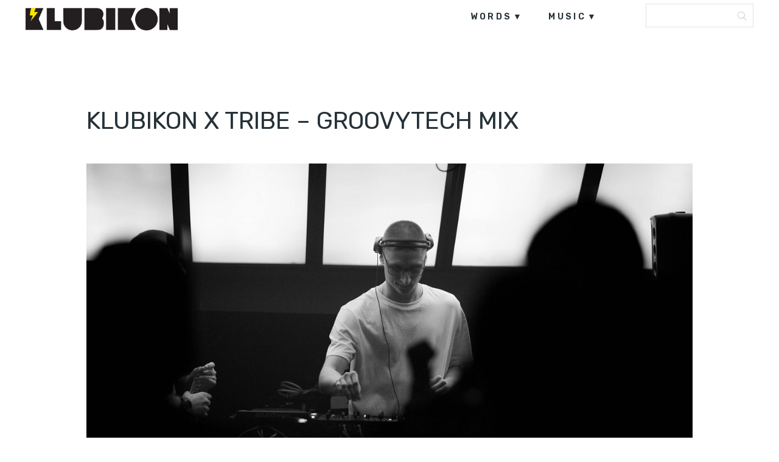

--- FILE ---
content_type: text/html; charset=UTF-8
request_url: https://klubikon.com/2016/12/20/klubikon-x-tribe-groovytech-mix/
body_size: 11632
content:
<!DOCTYPE html>
<html lang="hr">
<head>
<meta charset="UTF-8">
<meta name="viewport" content="width=device-width, initial-scale=1, user-scalable=no" />
<link rel="alternate" type="application/rss+xml" title="Klubikon Feed" href="https://klubikon.com/feed/">
<meta name='robots' content='index, follow, max-image-preview:large, max-snippet:-1, max-video-preview:-1' />
<!-- This site is optimized with the Yoast SEO plugin v21.9.1 - https://yoast.com/wordpress/plugins/seo/ -->
<title>Klubikon x Tribe - Groovytech MIX</title>
<link rel="canonical" href="https://klubikon.com/2016/12/20/klubikon-x-tribe-groovytech-mix/" />
<meta property="og:locale" content="hr_HR" />
<meta property="og:type" content="article" />
<meta property="og:title" content="Klubikon x Tribe - Groovytech MIX" />
<meta property="og:description" content="#Techno #Progressive #Groovy #Tech" />
<meta property="og:url" content="https://klubikon.com/2016/12/20/klubikon-x-tribe-groovytech-mix/" />
<meta property="og:site_name" content="Klubikon" />
<meta property="article:publisher" content="https://www.facebook.com/Klubikon/" />
<meta property="article:published_time" content="2016-12-20T11:04:44+00:00" />
<meta property="article:modified_time" content="2017-03-08T10:22:58+00:00" />
<meta property="og:image" content="https://klubikon.com/wp-content/uploads/2016/12/Klubikon_Tribe_Groovytech_mix_1200x630.jpg" />
<meta property="og:image:width" content="1200" />
<meta property="og:image:height" content="630" />
<meta property="og:image:type" content="image/jpeg" />
<meta name="author" content="Klubikon" />
<meta name="twitter:card" content="summary_large_image" />
<meta name="twitter:label1" content="Napisao/la" />
<meta name="twitter:data1" content="Klubikon" />
<script type="application/ld+json" class="yoast-schema-graph">{"@context":"https://schema.org","@graph":[{"@type":"WebPage","@id":"https://klubikon.com/2016/12/20/klubikon-x-tribe-groovytech-mix/","url":"https://klubikon.com/2016/12/20/klubikon-x-tribe-groovytech-mix/","name":"Klubikon x Tribe - Groovytech MIX","isPartOf":{"@id":"https://klubikon.com/#website"},"primaryImageOfPage":{"@id":"https://klubikon.com/2016/12/20/klubikon-x-tribe-groovytech-mix/#primaryimage"},"image":{"@id":"https://klubikon.com/2016/12/20/klubikon-x-tribe-groovytech-mix/#primaryimage"},"thumbnailUrl":"https://klubikon.com/wp-content/uploads/2016/12/Klubikon_Tribe_Groovytech_mix_1200x630.jpg","datePublished":"2016-12-20T11:04:44+00:00","dateModified":"2017-03-08T10:22:58+00:00","author":{"@id":"https://klubikon.com/#/schema/person/659f4fd4e29648107e17aaa239f16762"},"inLanguage":"hr","potentialAction":[{"@type":"ReadAction","target":["https://klubikon.com/2016/12/20/klubikon-x-tribe-groovytech-mix/"]}]},{"@type":"ImageObject","inLanguage":"hr","@id":"https://klubikon.com/2016/12/20/klubikon-x-tribe-groovytech-mix/#primaryimage","url":"https://klubikon.com/wp-content/uploads/2016/12/Klubikon_Tribe_Groovytech_mix_1200x630.jpg","contentUrl":"https://klubikon.com/wp-content/uploads/2016/12/Klubikon_Tribe_Groovytech_mix_1200x630.jpg","width":1200,"height":630},{"@type":"WebSite","@id":"https://klubikon.com/#website","url":"https://klubikon.com/","name":"Klubikon","description":"","potentialAction":[{"@type":"SearchAction","target":{"@type":"EntryPoint","urlTemplate":"https://klubikon.com/?s={search_term_string}"},"query-input":"required name=search_term_string"}],"inLanguage":"hr"},{"@type":"Person","@id":"https://klubikon.com/#/schema/person/659f4fd4e29648107e17aaa239f16762","name":"Klubikon","url":"https://klubikon.com/author/admin/"}]}</script>
<!-- / Yoast SEO plugin. -->
<link rel='dns-prefetch' href='//fonts.googleapis.com' />
<link rel='dns-prefetch' href='//pagead2.googlesyndication.com' />
<link rel="alternate" type="application/rss+xml" title="Klubikon &raquo; Kanal" href="https://klubikon.com/feed/" />
<link rel="alternate" type="application/rss+xml" title="Klubikon &raquo; Kanal komentara" href="https://klubikon.com/comments/feed/" />
<link rel="alternate" title="oEmbed (JSON)" type="application/json+oembed" href="https://klubikon.com/wp-json/oembed/1.0/embed?url=https%3A%2F%2Fklubikon.com%2F2016%2F12%2F20%2Fklubikon-x-tribe-groovytech-mix%2F" />
<link rel="alternate" title="oEmbed (XML)" type="text/xml+oembed" href="https://klubikon.com/wp-json/oembed/1.0/embed?url=https%3A%2F%2Fklubikon.com%2F2016%2F12%2F20%2Fklubikon-x-tribe-groovytech-mix%2F&#038;format=xml" />
<style id='wp-img-auto-sizes-contain-inline-css' type='text/css'>
img:is([sizes=auto i],[sizes^="auto," i]){contain-intrinsic-size:3000px 1500px}
/*# sourceURL=wp-img-auto-sizes-contain-inline-css */
</style>
<link rel='stylesheet' id='foundation-icon-css' href='https://klubikon.com/wp-content/plugins/easy-foundation-shortcodes/styles/foundation-icons.css?ver=6.9' type='text/css' media='all' />
<style id='wp-emoji-styles-inline-css' type='text/css'>
img.wp-smiley, img.emoji {
display: inline !important;
border: none !important;
box-shadow: none !important;
height: 1em !important;
width: 1em !important;
margin: 0 0.07em !important;
vertical-align: -0.1em !important;
background: none !important;
padding: 0 !important;
}
/*# sourceURL=wp-emoji-styles-inline-css */
</style>
<style id='wp-block-library-inline-css' type='text/css'>
:root{--wp-block-synced-color:#7a00df;--wp-block-synced-color--rgb:122,0,223;--wp-bound-block-color:var(--wp-block-synced-color);--wp-editor-canvas-background:#ddd;--wp-admin-theme-color:#007cba;--wp-admin-theme-color--rgb:0,124,186;--wp-admin-theme-color-darker-10:#006ba1;--wp-admin-theme-color-darker-10--rgb:0,107,160.5;--wp-admin-theme-color-darker-20:#005a87;--wp-admin-theme-color-darker-20--rgb:0,90,135;--wp-admin-border-width-focus:2px}@media (min-resolution:192dpi){:root{--wp-admin-border-width-focus:1.5px}}.wp-element-button{cursor:pointer}:root .has-very-light-gray-background-color{background-color:#eee}:root .has-very-dark-gray-background-color{background-color:#313131}:root .has-very-light-gray-color{color:#eee}:root .has-very-dark-gray-color{color:#313131}:root .has-vivid-green-cyan-to-vivid-cyan-blue-gradient-background{background:linear-gradient(135deg,#00d084,#0693e3)}:root .has-purple-crush-gradient-background{background:linear-gradient(135deg,#34e2e4,#4721fb 50%,#ab1dfe)}:root .has-hazy-dawn-gradient-background{background:linear-gradient(135deg,#faaca8,#dad0ec)}:root .has-subdued-olive-gradient-background{background:linear-gradient(135deg,#fafae1,#67a671)}:root .has-atomic-cream-gradient-background{background:linear-gradient(135deg,#fdd79a,#004a59)}:root .has-nightshade-gradient-background{background:linear-gradient(135deg,#330968,#31cdcf)}:root .has-midnight-gradient-background{background:linear-gradient(135deg,#020381,#2874fc)}:root{--wp--preset--font-size--normal:16px;--wp--preset--font-size--huge:42px}.has-regular-font-size{font-size:1em}.has-larger-font-size{font-size:2.625em}.has-normal-font-size{font-size:var(--wp--preset--font-size--normal)}.has-huge-font-size{font-size:var(--wp--preset--font-size--huge)}.has-text-align-center{text-align:center}.has-text-align-left{text-align:left}.has-text-align-right{text-align:right}.has-fit-text{white-space:nowrap!important}#end-resizable-editor-section{display:none}.aligncenter{clear:both}.items-justified-left{justify-content:flex-start}.items-justified-center{justify-content:center}.items-justified-right{justify-content:flex-end}.items-justified-space-between{justify-content:space-between}.screen-reader-text{border:0;clip-path:inset(50%);height:1px;margin:-1px;overflow:hidden;padding:0;position:absolute;width:1px;word-wrap:normal!important}.screen-reader-text:focus{background-color:#ddd;clip-path:none;color:#444;display:block;font-size:1em;height:auto;left:5px;line-height:normal;padding:15px 23px 14px;text-decoration:none;top:5px;width:auto;z-index:100000}html :where(.has-border-color){border-style:solid}html :where([style*=border-top-color]){border-top-style:solid}html :where([style*=border-right-color]){border-right-style:solid}html :where([style*=border-bottom-color]){border-bottom-style:solid}html :where([style*=border-left-color]){border-left-style:solid}html :where([style*=border-width]){border-style:solid}html :where([style*=border-top-width]){border-top-style:solid}html :where([style*=border-right-width]){border-right-style:solid}html :where([style*=border-bottom-width]){border-bottom-style:solid}html :where([style*=border-left-width]){border-left-style:solid}html :where(img[class*=wp-image-]){height:auto;max-width:100%}:where(figure){margin:0 0 1em}html :where(.is-position-sticky){--wp-admin--admin-bar--position-offset:var(--wp-admin--admin-bar--height,0px)}@media screen and (max-width:600px){html :where(.is-position-sticky){--wp-admin--admin-bar--position-offset:0px}}
/*# sourceURL=wp-block-library-inline-css */
</style><style id='global-styles-inline-css' type='text/css'>
:root{--wp--preset--aspect-ratio--square: 1;--wp--preset--aspect-ratio--4-3: 4/3;--wp--preset--aspect-ratio--3-4: 3/4;--wp--preset--aspect-ratio--3-2: 3/2;--wp--preset--aspect-ratio--2-3: 2/3;--wp--preset--aspect-ratio--16-9: 16/9;--wp--preset--aspect-ratio--9-16: 9/16;--wp--preset--color--black: #000000;--wp--preset--color--cyan-bluish-gray: #abb8c3;--wp--preset--color--white: #ffffff;--wp--preset--color--pale-pink: #f78da7;--wp--preset--color--vivid-red: #cf2e2e;--wp--preset--color--luminous-vivid-orange: #ff6900;--wp--preset--color--luminous-vivid-amber: #fcb900;--wp--preset--color--light-green-cyan: #7bdcb5;--wp--preset--color--vivid-green-cyan: #00d084;--wp--preset--color--pale-cyan-blue: #8ed1fc;--wp--preset--color--vivid-cyan-blue: #0693e3;--wp--preset--color--vivid-purple: #9b51e0;--wp--preset--gradient--vivid-cyan-blue-to-vivid-purple: linear-gradient(135deg,rgb(6,147,227) 0%,rgb(155,81,224) 100%);--wp--preset--gradient--light-green-cyan-to-vivid-green-cyan: linear-gradient(135deg,rgb(122,220,180) 0%,rgb(0,208,130) 100%);--wp--preset--gradient--luminous-vivid-amber-to-luminous-vivid-orange: linear-gradient(135deg,rgb(252,185,0) 0%,rgb(255,105,0) 100%);--wp--preset--gradient--luminous-vivid-orange-to-vivid-red: linear-gradient(135deg,rgb(255,105,0) 0%,rgb(207,46,46) 100%);--wp--preset--gradient--very-light-gray-to-cyan-bluish-gray: linear-gradient(135deg,rgb(238,238,238) 0%,rgb(169,184,195) 100%);--wp--preset--gradient--cool-to-warm-spectrum: linear-gradient(135deg,rgb(74,234,220) 0%,rgb(151,120,209) 20%,rgb(207,42,186) 40%,rgb(238,44,130) 60%,rgb(251,105,98) 80%,rgb(254,248,76) 100%);--wp--preset--gradient--blush-light-purple: linear-gradient(135deg,rgb(255,206,236) 0%,rgb(152,150,240) 100%);--wp--preset--gradient--blush-bordeaux: linear-gradient(135deg,rgb(254,205,165) 0%,rgb(254,45,45) 50%,rgb(107,0,62) 100%);--wp--preset--gradient--luminous-dusk: linear-gradient(135deg,rgb(255,203,112) 0%,rgb(199,81,192) 50%,rgb(65,88,208) 100%);--wp--preset--gradient--pale-ocean: linear-gradient(135deg,rgb(255,245,203) 0%,rgb(182,227,212) 50%,rgb(51,167,181) 100%);--wp--preset--gradient--electric-grass: linear-gradient(135deg,rgb(202,248,128) 0%,rgb(113,206,126) 100%);--wp--preset--gradient--midnight: linear-gradient(135deg,rgb(2,3,129) 0%,rgb(40,116,252) 100%);--wp--preset--font-size--small: 13px;--wp--preset--font-size--medium: 20px;--wp--preset--font-size--large: 36px;--wp--preset--font-size--x-large: 42px;--wp--preset--spacing--20: 0.44rem;--wp--preset--spacing--30: 0.67rem;--wp--preset--spacing--40: 1rem;--wp--preset--spacing--50: 1.5rem;--wp--preset--spacing--60: 2.25rem;--wp--preset--spacing--70: 3.38rem;--wp--preset--spacing--80: 5.06rem;--wp--preset--shadow--natural: 6px 6px 9px rgba(0, 0, 0, 0.2);--wp--preset--shadow--deep: 12px 12px 50px rgba(0, 0, 0, 0.4);--wp--preset--shadow--sharp: 6px 6px 0px rgba(0, 0, 0, 0.2);--wp--preset--shadow--outlined: 6px 6px 0px -3px rgb(255, 255, 255), 6px 6px rgb(0, 0, 0);--wp--preset--shadow--crisp: 6px 6px 0px rgb(0, 0, 0);}:where(.is-layout-flex){gap: 0.5em;}:where(.is-layout-grid){gap: 0.5em;}body .is-layout-flex{display: flex;}.is-layout-flex{flex-wrap: wrap;align-items: center;}.is-layout-flex > :is(*, div){margin: 0;}body .is-layout-grid{display: grid;}.is-layout-grid > :is(*, div){margin: 0;}:where(.wp-block-columns.is-layout-flex){gap: 2em;}:where(.wp-block-columns.is-layout-grid){gap: 2em;}:where(.wp-block-post-template.is-layout-flex){gap: 1.25em;}:where(.wp-block-post-template.is-layout-grid){gap: 1.25em;}.has-black-color{color: var(--wp--preset--color--black) !important;}.has-cyan-bluish-gray-color{color: var(--wp--preset--color--cyan-bluish-gray) !important;}.has-white-color{color: var(--wp--preset--color--white) !important;}.has-pale-pink-color{color: var(--wp--preset--color--pale-pink) !important;}.has-vivid-red-color{color: var(--wp--preset--color--vivid-red) !important;}.has-luminous-vivid-orange-color{color: var(--wp--preset--color--luminous-vivid-orange) !important;}.has-luminous-vivid-amber-color{color: var(--wp--preset--color--luminous-vivid-amber) !important;}.has-light-green-cyan-color{color: var(--wp--preset--color--light-green-cyan) !important;}.has-vivid-green-cyan-color{color: var(--wp--preset--color--vivid-green-cyan) !important;}.has-pale-cyan-blue-color{color: var(--wp--preset--color--pale-cyan-blue) !important;}.has-vivid-cyan-blue-color{color: var(--wp--preset--color--vivid-cyan-blue) !important;}.has-vivid-purple-color{color: var(--wp--preset--color--vivid-purple) !important;}.has-black-background-color{background-color: var(--wp--preset--color--black) !important;}.has-cyan-bluish-gray-background-color{background-color: var(--wp--preset--color--cyan-bluish-gray) !important;}.has-white-background-color{background-color: var(--wp--preset--color--white) !important;}.has-pale-pink-background-color{background-color: var(--wp--preset--color--pale-pink) !important;}.has-vivid-red-background-color{background-color: var(--wp--preset--color--vivid-red) !important;}.has-luminous-vivid-orange-background-color{background-color: var(--wp--preset--color--luminous-vivid-orange) !important;}.has-luminous-vivid-amber-background-color{background-color: var(--wp--preset--color--luminous-vivid-amber) !important;}.has-light-green-cyan-background-color{background-color: var(--wp--preset--color--light-green-cyan) !important;}.has-vivid-green-cyan-background-color{background-color: var(--wp--preset--color--vivid-green-cyan) !important;}.has-pale-cyan-blue-background-color{background-color: var(--wp--preset--color--pale-cyan-blue) !important;}.has-vivid-cyan-blue-background-color{background-color: var(--wp--preset--color--vivid-cyan-blue) !important;}.has-vivid-purple-background-color{background-color: var(--wp--preset--color--vivid-purple) !important;}.has-black-border-color{border-color: var(--wp--preset--color--black) !important;}.has-cyan-bluish-gray-border-color{border-color: var(--wp--preset--color--cyan-bluish-gray) !important;}.has-white-border-color{border-color: var(--wp--preset--color--white) !important;}.has-pale-pink-border-color{border-color: var(--wp--preset--color--pale-pink) !important;}.has-vivid-red-border-color{border-color: var(--wp--preset--color--vivid-red) !important;}.has-luminous-vivid-orange-border-color{border-color: var(--wp--preset--color--luminous-vivid-orange) !important;}.has-luminous-vivid-amber-border-color{border-color: var(--wp--preset--color--luminous-vivid-amber) !important;}.has-light-green-cyan-border-color{border-color: var(--wp--preset--color--light-green-cyan) !important;}.has-vivid-green-cyan-border-color{border-color: var(--wp--preset--color--vivid-green-cyan) !important;}.has-pale-cyan-blue-border-color{border-color: var(--wp--preset--color--pale-cyan-blue) !important;}.has-vivid-cyan-blue-border-color{border-color: var(--wp--preset--color--vivid-cyan-blue) !important;}.has-vivid-purple-border-color{border-color: var(--wp--preset--color--vivid-purple) !important;}.has-vivid-cyan-blue-to-vivid-purple-gradient-background{background: var(--wp--preset--gradient--vivid-cyan-blue-to-vivid-purple) !important;}.has-light-green-cyan-to-vivid-green-cyan-gradient-background{background: var(--wp--preset--gradient--light-green-cyan-to-vivid-green-cyan) !important;}.has-luminous-vivid-amber-to-luminous-vivid-orange-gradient-background{background: var(--wp--preset--gradient--luminous-vivid-amber-to-luminous-vivid-orange) !important;}.has-luminous-vivid-orange-to-vivid-red-gradient-background{background: var(--wp--preset--gradient--luminous-vivid-orange-to-vivid-red) !important;}.has-very-light-gray-to-cyan-bluish-gray-gradient-background{background: var(--wp--preset--gradient--very-light-gray-to-cyan-bluish-gray) !important;}.has-cool-to-warm-spectrum-gradient-background{background: var(--wp--preset--gradient--cool-to-warm-spectrum) !important;}.has-blush-light-purple-gradient-background{background: var(--wp--preset--gradient--blush-light-purple) !important;}.has-blush-bordeaux-gradient-background{background: var(--wp--preset--gradient--blush-bordeaux) !important;}.has-luminous-dusk-gradient-background{background: var(--wp--preset--gradient--luminous-dusk) !important;}.has-pale-ocean-gradient-background{background: var(--wp--preset--gradient--pale-ocean) !important;}.has-electric-grass-gradient-background{background: var(--wp--preset--gradient--electric-grass) !important;}.has-midnight-gradient-background{background: var(--wp--preset--gradient--midnight) !important;}.has-small-font-size{font-size: var(--wp--preset--font-size--small) !important;}.has-medium-font-size{font-size: var(--wp--preset--font-size--medium) !important;}.has-large-font-size{font-size: var(--wp--preset--font-size--large) !important;}.has-x-large-font-size{font-size: var(--wp--preset--font-size--x-large) !important;}
/*# sourceURL=global-styles-inline-css */
</style>
<style id='classic-theme-styles-inline-css' type='text/css'>
/*! This file is auto-generated */
.wp-block-button__link{color:#fff;background-color:#32373c;border-radius:9999px;box-shadow:none;text-decoration:none;padding:calc(.667em + 2px) calc(1.333em + 2px);font-size:1.125em}.wp-block-file__button{background:#32373c;color:#fff;text-decoration:none}
/*# sourceURL=/wp-includes/css/classic-themes.min.css */
</style>
<link rel='stylesheet' id='wordpress-popular-posts-css-css' href='https://klubikon.com/wp-content/plugins/wordpress-popular-posts/assets/css/wpp.css?ver=6.3.4' type='text/css' media='all' />
<link rel='stylesheet' id='maxitheme-fonts-css' href='https://fonts.googleapis.com/css?family=Rubik%3A300%2C300italic%2C400italic%2C400%2C600%2C700%2C700italic&#038;subset=latin%2Clatin-ext&#038;ver=1.0.0' type='text/css' media='all' />
<link rel='stylesheet' id='maxitheme-basic-stylesheet-css' href='https://klubikon.com/wp-content/themes/maxi/css/basic.min.css?ver=6.9' type='text/css' media='all' />
<link rel='stylesheet' id='maxitheme-stylesheet-css' href='https://klubikon.com/wp-content/themes/maxi-child/style.css?ver=6.9' type='text/css' media='all' />
<link rel='stylesheet' id='maxitheme-responsive-stylesheet-css' href='https://klubikon.com/wp-content/themes/maxi/css/responsive.min.css?ver=6.9' type='text/css' media='screen' />
<link rel='stylesheet' id='maxitheme-custom-color-1-css' href='https://klubikon.com/wp-content/themes/maxi/css/custom_color_1.css?ver=6.9' type='text/css' media='all' />
<link rel='stylesheet' id='maxitheme-custom-color-2-css' href='https://klubikon.com/wp-content/themes/maxi/css/custom_color_2.css?ver=6.9' type='text/css' media='all' />
<link rel='stylesheet' id='maxitheme-custom-color-3-css' href='https://klubikon.com/wp-content/themes/maxi/css/custom_color_3.css?ver=6.9' type='text/css' media='all' />
<link rel='stylesheet' id='maxitheme-custom-color-4-css' href='https://klubikon.com/wp-content/themes/maxi/css/custom_color_4.css?ver=6.9' type='text/css' media='all' />
<link rel='stylesheet' id='maxitheme-custom-font-css' href='https://klubikon.com/wp-content/themes/maxi/css/custom_font.css?ver=6.9' type='text/css' media='all' />
<style id='maxitheme-custom-font-inline-css' type='text/css'>
body { font-family: 'Rubik', Helvetica Neue, Helvetica, Arial, sans-serif !important; }
/*# sourceURL=maxitheme-custom-font-inline-css */
</style>
<link rel='stylesheet' id='sib-front-css-css' href='https://klubikon.com/wp-content/plugins/mailin/css/mailin-front.css?ver=6.9' type='text/css' media='all' />
<link rel='stylesheet' id='custom-css' href='https://klubikon.com/wp-content/themes/maxi-child/custom.css?ver=6.9' type='text/css' media='all' />
<script type="application/json" id="wpp-json">
{"sampling_active":0,"sampling_rate":100,"ajax_url":"https:\/\/klubikon.com\/wp-json\/wordpress-popular-posts\/v1\/popular-posts","api_url":"https:\/\/klubikon.com\/wp-json\/wordpress-popular-posts","ID":8916,"token":"5fe447b7d9","lang":0,"debug":0}
//# sourceURL=wpp-json
</script>
<script type="text/javascript" src="https://klubikon.com/wp-content/plugins/wordpress-popular-posts/assets/js/wpp.min.js?ver=6.3.4" id="wpp-js-js"></script>
<script type="text/javascript" src="https://klubikon.com/wp-includes/js/jquery/jquery.min.js?ver=3.7.1" id="jquery-core-js"></script>
<script type="text/javascript" src="https://klubikon.com/wp-includes/js/jquery/jquery-migrate.min.js?ver=3.4.1" id="jquery-migrate-js"></script>
<script type="text/javascript" id="sib-front-js-js-extra">
/* <![CDATA[ */
var sibErrMsg = {"invalidMail":"Please fill out valid email address","requiredField":"Please fill out required fields","invalidDateFormat":"Please fill out valid date format","invalidSMSFormat":"Please fill out valid phone number"};
var ajax_sib_front_object = {"ajax_url":"https://klubikon.com/wp-admin/admin-ajax.php","ajax_nonce":"406964ed78","flag_url":"https://klubikon.com/wp-content/plugins/mailin/img/flags/"};
//# sourceURL=sib-front-js-js-extra
/* ]]> */
</script>
<script type="text/javascript" src="https://klubikon.com/wp-content/plugins/mailin/js/mailin-front.js?ver=1706218518" id="sib-front-js-js"></script>
<link rel="https://api.w.org/" href="https://klubikon.com/wp-json/" /><link rel="alternate" title="JSON" type="application/json" href="https://klubikon.com/wp-json/wp/v2/posts/8916" /><link rel="EditURI" type="application/rsd+xml" title="RSD" href="https://klubikon.com/xmlrpc.php?rsd" />
<meta name="generator" content="WordPress 6.9" />
<link rel='shortlink' href='https://klubikon.com/?p=8916' />
<meta name="generator" content="Site Kit by Google 1.118.0" /><!-- Google tag (gtag.js) -->
<script async src="https://www.googletagmanager.com/gtag/js?id=G-ZVF94XNW6J"></script>
<script>
window.dataLayer = window.dataLayer || [];
function gtag(){dataLayer.push(arguments);}
gtag('js', new Date());
gtag('config', 'G-ZVF94XNW6J');
</script>
<!-- Meta Pixel Code -->
<script>
!function(f,b,e,v,n,t,s)
{if(f.fbq)return;n=f.fbq=function(){n.callMethod?
n.callMethod.apply(n,arguments):n.queue.push(arguments)};
if(!f._fbq)f._fbq=n;n.push=n;n.loaded=!0;n.version='2.0';
n.queue=[];t=b.createElement(e);t.async=!0;
t.src=v;s=b.getElementsByTagName(e)[0];
s.parentNode.insertBefore(t,s)}(window, document,'script',
'https://connect.facebook.net/en_US/fbevents.js');
fbq('init', '1398883756980676');
fbq('track', 'PageView');
</script>
<noscript><img height="1" width="1" style="display:none"
src="https://www.facebook.com/tr?id=1398883756980676&ev=PageView&noscript=1"
/></noscript>
<!-- End Meta Pixel Code -->            <style id="wpp-loading-animation-styles">@-webkit-keyframes bgslide{from{background-position-x:0}to{background-position-x:-200%}}@keyframes bgslide{from{background-position-x:0}to{background-position-x:-200%}}.wpp-widget-placeholder,.wpp-widget-block-placeholder,.wpp-shortcode-placeholder{margin:0 auto;width:60px;height:3px;background:#dd3737;background:linear-gradient(90deg,#dd3737 0%,#571313 10%,#dd3737 100%);background-size:200% auto;border-radius:3px;-webkit-animation:bgslide 1s infinite linear;animation:bgslide 1s infinite linear}</style>
<!-- Google AdSense snippet added by Site Kit -->
<meta name="google-adsense-platform-account" content="ca-host-pub-2644536267352236">
<meta name="google-adsense-platform-domain" content="sitekit.withgoogle.com">
<!-- End Google AdSense snippet added by Site Kit -->
<!-- Google AdSense snippet added by Site Kit -->
<script type="text/javascript" async="async" src="https://pagead2.googlesyndication.com/pagead/js/adsbygoogle.js?client=ca-pub-4100195963802904&amp;host=ca-host-pub-2644536267352236" crossorigin="anonymous"></script>
<!-- End Google AdSense snippet added by Site Kit -->
<link rel="icon" href="https://klubikon.com/wp-content/uploads/2017/09/cropped-Klubikon_2017_logo_2-32x32.png" sizes="32x32" />
<link rel="icon" href="https://klubikon.com/wp-content/uploads/2017/09/cropped-Klubikon_2017_logo_2-192x192.png" sizes="192x192" />
<link rel="apple-touch-icon" href="https://klubikon.com/wp-content/uploads/2017/09/cropped-Klubikon_2017_logo_2-180x180.png" />
<meta name="msapplication-TileImage" content="https://klubikon.com/wp-content/uploads/2017/09/cropped-Klubikon_2017_logo_2-270x270.png" />
<style type="text/css" id="wp-custom-css">
.archive.category .post.category-news .entry-header .entry-title a {
color:#000;
}
.share li.gplus {
display:none;
}
.stuck .header ul.main-menu {
margin-top:5px;
}
.stuck .header {
background-color:#fff;
}
.google-auto-placed {
margin-top:20px;
margin-bottom:20px;
}
h2.entry-title  {
background-color:#fff;
}
.home.blog .category-news .entry-title a   {
color:#000;
}
p   {
font-size: 20px;
line-height:32px;
font-weight:300;
color:#444;
}
@media only screen and (max-width: 992px) {
#post-header .entry-header h1 {
font-size: 28px;
line-height: 44px;
margin-bottom:50px;
}
}		</style>
</head>
<body class="wp-singular post-template-default single single-post postid-8916 single-format-standard wp-theme-maxi wp-child-theme-maxi-child" itemscope itemtype="http://schema.org/WebPage">
<div class="off-canvas-wrap " data-offcanvas>
<div class="inner-wrap">
<div class="main-section">
<!-- Start the main container -->
<section id="wrapper" class="animated fadeIn has-sticky-menu menu-search" role="document">
<div id="classic-mobile" class="show-for-medium-down dark">
<div class="top-search">
<form action="https://klubikon.com/" name="SearchForm" method="get">
<input type="search" value="" name="s" id="s-top" placeholder="Search" onfocus="this.placeholder = ''" onblur="this.placeholder = 'Search'">
</form>
<div class="search-btn" onclick="SearchForm.submit()">
<div class="search-icon"><i class="i-search"></i></div>
</div>
</div>
</div>
<header id="header">
<div class="header white">
<div class="boxed">
<div class="row collapse">
<div class="large-3 columns">
<div id="logo">
<a href="https://klubikon.com/" title="Klubikon"><img src="https://klubikon.com/wp-content/uploads/2017/09/logo.png" alt="Klubikon" width="250px"/></a>
</div>
</div>
<div class="large-9 columns">
<div class="right hide-for-medium-down">
<ul id="primary" class="main-menu  has-social-menu">
<li id="menu-item-6267" class="menu-item menu-item-type-taxonomy menu-item-object-category menu-item-has-children menu-item-6267"><a href="https://klubikon.com/category/words/">words</a>
<ul class="sub-menu">
<li id="menu-item-7005" class="menu-item menu-item-type-taxonomy menu-item-object-category menu-item-7005"><a href="https://klubikon.com/category/words/news/">news</a></li>
<li id="menu-item-7008" class="menu-item menu-item-type-taxonomy menu-item-object-category menu-item-7008"><a href="https://klubikon.com/category/words/feature/">features</a></li>
<li id="menu-item-7009" class="menu-item menu-item-type-taxonomy menu-item-object-category menu-item-7009"><a href="https://klubikon.com/category/words/interview/">interviews</a></li>
<li id="menu-item-7006" class="menu-item menu-item-type-taxonomy menu-item-object-category menu-item-7006"><a href="https://klubikon.com/category/words/festivals/">festivals</a></li>
<li id="menu-item-7482" class="menu-item menu-item-type-taxonomy menu-item-object-category menu-item-7482"><a href="https://klubikon.com/category/words/events/">events</a></li>
<li id="menu-item-7007" class="menu-item menu-item-type-taxonomy menu-item-object-category menu-item-7007"><a href="https://klubikon.com/category/words/tech/">tech</a></li>
</ul>
</li>
<li id="menu-item-6268" class="menu-item menu-item-type-taxonomy menu-item-object-category current-post-ancestor menu-item-has-children menu-item-6268"><a href="https://klubikon.com/category/music/">music</a>
<ul class="sub-menu">
<li id="menu-item-7486" class="menu-item menu-item-type-taxonomy menu-item-object-category menu-item-7486"><a href="https://klubikon.com/category/music/podcasts/">podcasts</a></li>
<li id="menu-item-7487" class="menu-item menu-item-type-taxonomy menu-item-object-category menu-item-7487"><a href="https://klubikon.com/category/music/premieres/">premieres</a></li>
<li id="menu-item-7484" class="menu-item menu-item-type-taxonomy menu-item-object-category menu-item-7484"><a href="https://klubikon.com/category/music/free-downloads/">free downloads</a></li>
<li id="menu-item-7485" class="menu-item menu-item-type-taxonomy menu-item-object-category current-post-ancestor current-menu-parent current-post-parent menu-item-7485"><a href="https://klubikon.com/category/music/mixes/">mixes</a></li>
<li id="menu-item-7488" class="menu-item menu-item-type-taxonomy menu-item-object-category menu-item-7488"><a href="https://klubikon.com/category/music/videos/">videos</a></li>
</ul>
</li>
</ul>
<div class="top-search">
<form action="https://klubikon.com/" name="SearchForm" method="get">
<input type="search" value="" name="s" id="s-top" placeholder="Search" onfocus="this.placeholder = ''" onblur="this.placeholder = 'Search'">
</form>
<div class="search-btn" onclick="SearchForm.submit()">
<div class="search-icon"><i class="i-search"></i></div>
</div>
</div>
</div>
</div>
</div>
</div>
</div>
</header>
<div class="boxed white">
<section id="single" role="main">
<div class="entry-wrapper has-excerpt ">
<div class="row collapse">
<div class="large-10 large-centered columns">
<article class="post-8916 post type-post status-publish format-standard has-post-thumbnail hentry category-mixes tag-groovy tag-groovytech tag-mix tag-mixes tag-music tag-progressive tag-tech tag-techno tag-tribe" id="post-8916">
<div class="row collapse" id="post-header">
<div class="large-12 columns">
<header class="entry-header">
<h1 class="entry-title">
Klubikon x Tribe &#8211; Groovytech MIX
</h1>
</header>
</div>
</div>
<div class="media-holder overlay">
<img width="1200" height="630" src="https://klubikon.com/wp-content/uploads/2016/12/Klubikon_Tribe_Groovytech_mix_1200x630-1200x630.jpg" class="attachment-maxitheme_large_full size-maxitheme_large_full wp-post-image" alt="" decoding="async" fetchpriority="high" srcset="https://klubikon.com/wp-content/uploads/2016/12/Klubikon_Tribe_Groovytech_mix_1200x630.jpg 1200w, https://klubikon.com/wp-content/uploads/2016/12/Klubikon_Tribe_Groovytech_mix_1200x630-600x315.jpg 600w, https://klubikon.com/wp-content/uploads/2016/12/Klubikon_Tribe_Groovytech_mix_1200x630-768x403.jpg 768w, https://klubikon.com/wp-content/uploads/2016/12/Klubikon_Tribe_Groovytech_mix_1200x630-900x473.jpg 900w, https://klubikon.com/wp-content/uploads/2016/12/Klubikon_Tribe_Groovytech_mix_1200x630-150x80.jpg 150w" sizes="(max-width: 1200px) 100vw, 1200px" />
</div>
<div class="row collapse">
<div class="large-8 columns">
<div class="row">
<div class="large-12 columns">
<div class="content-share-top">
<!-- Share Buttons -->
<div class="share entry-meta">
<ul class="inline-list">
<li>Share</li>
<li class="facebook">
<a href="http://www.facebook.com/sharer.php?u=https%3A%2F%2Fklubikon.com%2F2016%2F12%2F20%2Fklubikon-x-tribe-groovytech-mix%2F" rel="nofollow" target="blank"><i class="i-facebook2"></i></a>
</li>
<li class="twitter">
<a href="https://twitter.com/intent/tweet?text=Klubikon+x+Tribe+%E2%80%93+Groovytech+MIX&url=https%3A%2F%2Fklubikon.com%2F2016%2F12%2F20%2Fklubikon-x-tribe-groovytech-mix%2F&via=Klubikon" target="_blank" rel="nofollow"><i class="i-twitter2"></i></a>
</li>
<li class="gplus">
<a href="http://plus.google.com/share?url=https://klubikon.com/2016/12/20/klubikon-x-tribe-groovytech-mix/" target="_blank" rel="nofollow"><i class="i-google-plus22"></i></a>
</li>
</ul>
</div>                    </div>
</div>
</div>
<div class="keynote"><h2>#Techno #Progressive #Groovy #Tech</h2></div>
<div class="entry-content">
<p>A blend of progressive hypnotics and bubbling techno groove, designed to promote the new Serbian clubbing platform TRIBE.</p>
<p><iframe width="1280" height="400" scrolling="no" frameborder="no" src="https://w.soundcloud.com/player/?visual=true&#038;url=http%3A%2F%2Fapi.soundcloud.com%2Ftracks%2F298783086&#038;show_artwork=true&#038;maxwidth=1280&#038;maxheight=1000"></iframe></p>
<p>TRACKLIST:<br />
01. Victor Ruiz &#8211; Nevermind (Oliver Huntemann Remix)<br />
02. Tomy Wahl &#8211; Stuck in a Nightmare (Original Mix)<br />
03. DJ Boris &#8211; Can You Hear Me (Enrico Sangiuliano Remix)<br />
04. Jay Lumen &#8211; Are We Clear (Original Mix)<br />
05. Sidney Charles &#8211; Justice (Original Mix)<br />
06. Jay Lumen-System<br />
07. Stephan Hinz &#8211; Venom (Original Mix)<br />
08. Slam feat Mr V. &#8211; Take You There</p>
<p>Groovytech [<a href="https://soundcloud.com/djgroovytch" target="_blank">SC</a> | <a href="https://www.mixcloud.com/groovytech/" target="_blank">MC</a> | <a href="https://www.facebook.com/djgroovytech" target="_blank">FB</a>], TRIBE [<a href="https://soundcloud.com/tribeorg" target="_blank">SC</a> | <a href="https://www.facebook.com/tribe.org/" target="_blank">FB</a>]</p>
</div><!--enrty-content end-->
<div class="divider-medium"></div>
<footer class="single-meta">
<div class="row collapse meta-after-content">
<div class="large-4 after-content-share columns">
<div class="left">
<!-- Share Buttons -->
<div class="share entry-meta">
<ul class="inline-list">
<li>Share</li>
<li class="facebook">
<a href="http://www.facebook.com/sharer.php?u=https%3A%2F%2Fklubikon.com%2F2016%2F12%2F20%2Fklubikon-x-tribe-groovytech-mix%2F" rel="nofollow" target="blank"><i class="i-facebook2"></i></a>
</li>
<li class="twitter">
<a href="https://twitter.com/intent/tweet?text=Klubikon+x+Tribe+%E2%80%93+Groovytech+MIX&url=https%3A%2F%2Fklubikon.com%2F2016%2F12%2F20%2Fklubikon-x-tribe-groovytech-mix%2F&via=Klubikon" target="_blank" rel="nofollow"><i class="i-twitter2"></i></a>
</li>
<li class="gplus">
<a href="http://plus.google.com/share?url=https://klubikon.com/2016/12/20/klubikon-x-tribe-groovytech-mix/" target="_blank" rel="nofollow"><i class="i-google-plus22"></i></a>
</li>
</ul>
</div>
</div>
</div>
<div class="large-8 columns">
<div class="entry-meta hide-for-small">
<span class="author">
In                     <span>
<a href="https://klubikon.com/category/music/mixes/" rel="category tag">mixes</a>                    </span>
By                     Klubikon                </span>
<span class="date">20 prosinca, 2016</span>
</div>
</div>
</div>
</footer>
</div><!--wide column end-->
<div class="large-4 columns end">
<aside id="sidebar" class="main-sidebar" role="complementary">
<div class="sidebar">
<section id="wpp-2" class="widget popular-posts"><div class="widget-inner">
<header class="widget-title"><h6>Popular</h6></header>            <div class="wpp-widget-placeholder" data-widget-id="wpp-2"></div>
</div></section>
</div>		
</aside>
</div>
</div>
</article>
</div>
</div><!--row end-->
</div><!--enrty-wrapper end-->
</section>
<div class="grid-related magazine-grid white">
<h6>Read More</h6>
<div class="grid container-2cols fit">
<article class="post grid-item post-45466 type-post status-publish format-standard has-post-thumbnail hentry category-premieres tag-bedez tag-jeton-records tag-music tag-premieres tag-techno">
<div class="media-holder overlay">
<a href="https://klubikon.com/2026/01/19/premiere-bedez-system-malice/" class="overlay-link" title="PREMIERE: Bedez &#8211; System Malice"></a>
<img width="1200" height="630" src="https://klubikon.com/wp-content/uploads/2026/01/Klubikon_PREMIERE_Bedez-System-Malice_1280x720-1200x630.jpg" class="attachment-maxitheme_large_square size-maxitheme_large_square wp-post-image" alt="" decoding="async" loading="lazy" srcset="https://klubikon.com/wp-content/uploads/2026/01/Klubikon_PREMIERE_Bedez-System-Malice_1280x720-1200x630.jpg 1200w, https://klubikon.com/wp-content/uploads/2026/01/Klubikon_PREMIERE_Bedez-System-Malice_1280x720-900x473.jpg 900w, https://klubikon.com/wp-content/uploads/2026/01/Klubikon_PREMIERE_Bedez-System-Malice_1280x720-600x315.jpg 600w, https://klubikon.com/wp-content/uploads/2026/01/Klubikon_PREMIERE_Bedez-System-Malice_1280x720-150x80.jpg 150w" sizes="auto, (max-width: 1200px) 100vw, 1200px" />
</div>
<div class="text-holder">
<header class="entry-header">
<div class="entry-cat"><a href="https://klubikon.com/category/music/premieres/">premieres</a></div>
<h2 class="entry-title" style="background-color: ;">
<a href="https://klubikon.com/2026/01/19/premiere-bedez-system-malice/" >
PREMIERE: Bedez &#8211; System Malice                </a>
</h2>
</header>
</div>
</article>
<article class="post grid-item post-45461 type-post status-publish format-standard has-post-thumbnail hentry category-premieres tag-ms tag-ackermann tag-house tag-music tag-myles-serge tag-premieres">
<div class="media-holder overlay">
<a href="https://klubikon.com/2026/01/16/premiere-myles-serge-fanpro-ackermann-remix/" class="overlay-link" title="PREMIERE: Myles Sergé &#8211; FANPRO (Ackermann Remix)"></a>
<img width="1200" height="630" src="https://klubikon.com/wp-content/uploads/2026/01/Ackermann_1_1280x772-2-1200x630.jpg" class="attachment-maxitheme_large_square size-maxitheme_large_square wp-post-image" alt="" decoding="async" loading="lazy" srcset="https://klubikon.com/wp-content/uploads/2026/01/Ackermann_1_1280x772-2-1200x630.jpg 1200w, https://klubikon.com/wp-content/uploads/2026/01/Ackermann_1_1280x772-2-900x473.jpg 900w, https://klubikon.com/wp-content/uploads/2026/01/Ackermann_1_1280x772-2-600x315.jpg 600w, https://klubikon.com/wp-content/uploads/2026/01/Ackermann_1_1280x772-2-150x80.jpg 150w" sizes="auto, (max-width: 1200px) 100vw, 1200px" />
</div>
<div class="text-holder">
<header class="entry-header">
<div class="entry-cat"><a href="https://klubikon.com/category/music/premieres/">premieres</a></div>
<h2 class="entry-title" style="background-color: ;">
<a href="https://klubikon.com/2026/01/16/premiere-myles-serge-fanpro-ackermann-remix/" >
PREMIERE: Myles Sergé &#8211; FANPRO (Ackermann Remix)                </a>
</h2>
</header>
</div>
</article>
<article class="post grid-item post-45456 type-post status-publish format-standard has-post-thumbnail hentry category-premieres tag-iturnem tag-misstress-barbara tag-music tag-premieres tag-techno">
<div class="media-holder overlay">
<a href="https://klubikon.com/2026/01/15/premiere-misstress-barbara-relearn/" class="overlay-link" title="PREMIERE: Misstress Barbara &#8211; Relearn"></a>
<img width="1200" height="630" src="https://klubikon.com/wp-content/uploads/2026/01/Misstress-Barbara_1_1280x1272-1200x630.jpg" class="attachment-maxitheme_large_square size-maxitheme_large_square wp-post-image" alt="" decoding="async" loading="lazy" srcset="https://klubikon.com/wp-content/uploads/2026/01/Misstress-Barbara_1_1280x1272-1200x630.jpg 1200w, https://klubikon.com/wp-content/uploads/2026/01/Misstress-Barbara_1_1280x1272-900x473.jpg 900w, https://klubikon.com/wp-content/uploads/2026/01/Misstress-Barbara_1_1280x1272-600x315.jpg 600w, https://klubikon.com/wp-content/uploads/2026/01/Misstress-Barbara_1_1280x1272-150x80.jpg 150w" sizes="auto, (max-width: 1200px) 100vw, 1200px" />
</div>
<div class="text-holder">
<header class="entry-header">
<div class="entry-cat"><a href="https://klubikon.com/category/music/premieres/">premieres</a></div>
<h2 class="entry-title" style="background-color: ;">
<a href="https://klubikon.com/2026/01/15/premiere-misstress-barbara-relearn/" >
PREMIERE: Misstress Barbara &#8211; Relearn                </a>
</h2>
</header>
</div>
</article>
<article class="post grid-item post-45453 type-post status-publish format-standard has-post-thumbnail hentry category-premieres">
<div class="media-holder overlay">
<a href="https://klubikon.com/2026/01/14/premiere-dave-mayer-husky-ft-rona-ray-bear-with-me-huskys-beach-club-mix/" class="overlay-link" title="PREMIERE: Dave Mayer &amp; Husky ft. Rona Ray &#8211; Bear With Me (Husky&#8217;s Beach Club Mix)"></a>
<img width="1200" height="630" src="https://klubikon.com/wp-content/uploads/2026/01/Husky_1_1280x672-1200x630.jpg" class="attachment-maxitheme_large_square size-maxitheme_large_square wp-post-image" alt="" decoding="async" loading="lazy" srcset="https://klubikon.com/wp-content/uploads/2026/01/Husky_1_1280x672-1200x630.jpg 1200w, https://klubikon.com/wp-content/uploads/2026/01/Husky_1_1280x672-600x315.jpg 600w, https://klubikon.com/wp-content/uploads/2026/01/Husky_1_1280x672-768x403.jpg 768w, https://klubikon.com/wp-content/uploads/2026/01/Husky_1_1280x672-900x473.jpg 900w, https://klubikon.com/wp-content/uploads/2026/01/Husky_1_1280x672-150x80.jpg 150w, https://klubikon.com/wp-content/uploads/2026/01/Husky_1_1280x672.jpg 1280w" sizes="auto, (max-width: 1200px) 100vw, 1200px" />
</div>
<div class="text-holder">
<header class="entry-header">
<div class="entry-cat"><a href="https://klubikon.com/category/music/premieres/">premieres</a></div>
<h2 class="entry-title" style="background-color: ;">
<a href="https://klubikon.com/2026/01/14/premiere-dave-mayer-husky-ft-rona-ray-bear-with-me-huskys-beach-club-mix/" >
PREMIERE: Dave Mayer &amp; Husky ft. Rona Ray &#8211; Bear With Me (Husky&#8217;s Beach Club Mix)                </a>
</h2>
</header>
</div>
</article>
<article class="post grid-item post-45449 type-post status-publish format-standard has-post-thumbnail hentry category-premieres tag-mattia-dambrosio tag-mindtrip tag-music tag-premieres tag-techno">
<div class="media-holder overlay">
<a href="https://klubikon.com/2026/01/13/premiere-mattia-dambrosio-bubbles/" class="overlay-link" title="PREMIERE: Mattia Dambrosio &#8211; Bubbles"></a>
<img width="1200" height="630" src="https://klubikon.com/wp-content/uploads/2026/01/Klubikon_PREMIERE_Mattia-Dambrosio-Bubbles_1280-1200x630.jpg" class="attachment-maxitheme_large_square size-maxitheme_large_square wp-post-image" alt="" decoding="async" loading="lazy" srcset="https://klubikon.com/wp-content/uploads/2026/01/Klubikon_PREMIERE_Mattia-Dambrosio-Bubbles_1280-1200x630.jpg 1200w, https://klubikon.com/wp-content/uploads/2026/01/Klubikon_PREMIERE_Mattia-Dambrosio-Bubbles_1280-900x473.jpg 900w, https://klubikon.com/wp-content/uploads/2026/01/Klubikon_PREMIERE_Mattia-Dambrosio-Bubbles_1280-600x315.jpg 600w, https://klubikon.com/wp-content/uploads/2026/01/Klubikon_PREMIERE_Mattia-Dambrosio-Bubbles_1280-150x80.jpg 150w" sizes="auto, (max-width: 1200px) 100vw, 1200px" />
</div>
<div class="text-holder">
<header class="entry-header">
<div class="entry-cat"><a href="https://klubikon.com/category/music/premieres/">premieres</a></div>
<h2 class="entry-title" style="background-color: ;">
<a href="https://klubikon.com/2026/01/13/premiere-mattia-dambrosio-bubbles/" >
PREMIERE: Mattia Dambrosio &#8211; Bubbles                </a>
</h2>
</header>
</div>
</article>
<article class="post grid-item post-45446 type-post status-publish format-standard has-post-thumbnail hentry category-premieres tag-music tag-nans tag-premieres tag-rodig tag-shojiki-records tag-techno">
<div class="media-holder overlay">
<a href="https://klubikon.com/2026/01/12/premiere-nans-rodig-unit33/" class="overlay-link" title="PREMIERE: Nans? &amp; Rødig &#8211; Unit33"></a>
<img width="1200" height="630" src="https://klubikon.com/wp-content/uploads/2026/01/Klubikon_PREMIERE_Nans-Rodig-Unit33_1280x672-1200x630.jpg" class="attachment-maxitheme_large_square size-maxitheme_large_square wp-post-image" alt="" decoding="async" loading="lazy" srcset="https://klubikon.com/wp-content/uploads/2026/01/Klubikon_PREMIERE_Nans-Rodig-Unit33_1280x672-1200x630.jpg 1200w, https://klubikon.com/wp-content/uploads/2026/01/Klubikon_PREMIERE_Nans-Rodig-Unit33_1280x672-600x315.jpg 600w, https://klubikon.com/wp-content/uploads/2026/01/Klubikon_PREMIERE_Nans-Rodig-Unit33_1280x672-768x403.jpg 768w, https://klubikon.com/wp-content/uploads/2026/01/Klubikon_PREMIERE_Nans-Rodig-Unit33_1280x672-900x473.jpg 900w, https://klubikon.com/wp-content/uploads/2026/01/Klubikon_PREMIERE_Nans-Rodig-Unit33_1280x672-150x80.jpg 150w, https://klubikon.com/wp-content/uploads/2026/01/Klubikon_PREMIERE_Nans-Rodig-Unit33_1280x672.jpg 1280w" sizes="auto, (max-width: 1200px) 100vw, 1200px" />
</div>
<div class="text-holder">
<header class="entry-header">
<div class="entry-cat"><a href="https://klubikon.com/category/music/premieres/">premieres</a></div>
<h2 class="entry-title" style="background-color: ;">
<a href="https://klubikon.com/2026/01/12/premiere-nans-rodig-unit33/" >
PREMIERE: Nans? &amp; Rødig &#8211; Unit33                </a>
</h2>
</header>
</div>
</article>
</div><!-- grid end-->
</div><!--related grid end-->
</div>
<script type='text/javascript'>
var _gaq = _gaq || [];
_gaq.push(['_setAccount', 'UA-57364706-1']);
_gaq.push(['_trackPageview']);
(function() {
var ga = document.createElement('script'); ga.type = 'text/javascript'; ga.async = true;
ga.src = ('https:' == document.location.protocol ? 'https://ssl' : 'http://www') + '.google-analytics.com/ga.js';
var s = document.getElementsByTagName('script')[0]; s.parentNode.insertBefore(ga, s);
})();
</script>
<div class="footer-background">
<div class="footer-column">
<div class="boxed">
<div class="row collapse">
<div class="large-3 medium-6 columns">
<section id="nav_menu-2" class="widget widget_nav_menu"><div class="widget-inner"><header class="widget-title"><h6>Music</h6></header><div class="menu-music-container"><ul id="menu-music" class="menu"><li id="menu-item-9344" class="menu-item menu-item-type-taxonomy menu-item-object-category menu-item-9344"><a href="https://klubikon.com/category/music/podcasts/">podcasts</a></li>
<li id="menu-item-9345" class="menu-item menu-item-type-taxonomy menu-item-object-category menu-item-9345"><a href="https://klubikon.com/category/music/premieres/">premieres</a></li>
<li id="menu-item-9342" class="menu-item menu-item-type-taxonomy menu-item-object-category menu-item-9342"><a href="https://klubikon.com/category/music/free-downloads/">free downloads</a></li>
<li id="menu-item-9343" class="menu-item menu-item-type-taxonomy menu-item-object-category current-post-ancestor current-menu-parent current-post-parent menu-item-9343"><a href="https://klubikon.com/category/music/mixes/">mixes</a></li>
<li id="menu-item-9346" class="menu-item menu-item-type-taxonomy menu-item-object-category menu-item-9346"><a href="https://klubikon.com/category/music/videos/">videos</a></li>
</ul></div></div></section>                </div>
<div class="large-3 medium-6 columns">
<section id="nav_menu-3" class="widget widget_nav_menu"><div class="widget-inner"><header class="widget-title"><h6>Words</h6></header><div class="menu-words-container"><ul id="menu-words" class="menu"><li id="menu-item-9352" class="menu-item menu-item-type-taxonomy menu-item-object-category menu-item-9352"><a href="https://klubikon.com/category/words/news/">news</a></li>
<li id="menu-item-9348" class="menu-item menu-item-type-taxonomy menu-item-object-category menu-item-9348"><a href="https://klubikon.com/category/words/feature/">features</a></li>
<li id="menu-item-9351" class="menu-item menu-item-type-taxonomy menu-item-object-category menu-item-9351"><a href="https://klubikon.com/category/words/interview/">interviews</a></li>
<li id="menu-item-9349" class="menu-item menu-item-type-taxonomy menu-item-object-category menu-item-9349"><a href="https://klubikon.com/category/words/festivals/">festivals</a></li>
<li id="menu-item-9347" class="menu-item menu-item-type-taxonomy menu-item-object-category menu-item-9347"><a href="https://klubikon.com/category/words/events/">events</a></li>
<li id="menu-item-9353" class="menu-item menu-item-type-taxonomy menu-item-object-category menu-item-9353"><a href="https://klubikon.com/category/words/tech/">tech</a></li>
</ul></div></div></section>                </div>
<div class="large-3 medium-6 columns">
</div>
<div class="large-3 medium-6 columns">
<span class="share-title">CONNECT</span>
<ul class="social">
<li class="social-item">
<span class="icon instagram"><a class="social" href="https://www.instagram.com/klubikon/" target="_blank" title="Instagram"><i class="i-instagram"></i></a>
</span>
</li>
<li class="social-item">
<span class="icon youtube">
<a class="social" href="https://www.youtube.com/klubikon" target="_blank" title="Youtube"><i class="i-youtube"></i></a>
</span>
</li>
<li class="social-item">
<span class="icon facebook">
<a class="social" href="https://www.facebook.com/Klubikon/" target="_blank" title="Facebook"><i class="i-facebook2"></i></a>
</span>
</li>
<li class="social-item">
<span class="icon soundcloud">
<a class="social" href="https://soundcloud.com/klubikon" target="_blank" title="Soundcloud"><i class="i-soundcloud2"></i></a>
</span>
</li>
</ul>                </div>
</div>
</div>
</div>
</div>
<div class="row collapse">
<div class="large-12 columns">
<div id="footer" class="hide-for-small">
<div class="boxed">
<div class="row collapse">
<div class="large-8 medium-7 columns">
<span class="text-line">
Copyright &copy; 2026 Klubikon.
</span>
</div>
<div class="large-4 medium-5 columns">
<div class="right">
</div>
</div>
</div>
</div>
</div>
</div>
</div>
</section><!-- Wrapper End -->
</div>
<a class="exit-off-canvas"></a>
</div>
</div>
<script type="speculationrules">
{"prefetch":[{"source":"document","where":{"and":[{"href_matches":"/*"},{"not":{"href_matches":["/wp-*.php","/wp-admin/*","/wp-content/uploads/*","/wp-content/*","/wp-content/plugins/*","/wp-content/themes/maxi-child/*","/wp-content/themes/maxi/*","/*\\?(.+)"]}},{"not":{"selector_matches":"a[rel~=\"nofollow\"]"}},{"not":{"selector_matches":".no-prefetch, .no-prefetch a"}}]},"eagerness":"conservative"}]}
</script>
<script type="text/javascript" src="https://klubikon.com/wp-content/themes/maxi/js/plugins.min.js?ver=1.0.0" id="maxitheme-plugins-js-js"></script>
<script type="text/javascript" src="https://klubikon.com/wp-content/themes/maxi-child/js/settings.js?ver=6.9" id="maxichild-custom-js-js"></script>
<script type="text/javascript" src="https://klubikon.com/wp-includes/js/comment-reply.min.js?ver=6.9" id="comment-reply-js" async="async" data-wp-strategy="async" fetchpriority="low"></script>
<script id="wp-emoji-settings" type="application/json">
{"baseUrl":"https://s.w.org/images/core/emoji/17.0.2/72x72/","ext":".png","svgUrl":"https://s.w.org/images/core/emoji/17.0.2/svg/","svgExt":".svg","source":{"concatemoji":"https://klubikon.com/wp-includes/js/wp-emoji-release.min.js?ver=6.9"}}
</script>
<script type="module">
/* <![CDATA[ */
/*! This file is auto-generated */
const a=JSON.parse(document.getElementById("wp-emoji-settings").textContent),o=(window._wpemojiSettings=a,"wpEmojiSettingsSupports"),s=["flag","emoji"];function i(e){try{var t={supportTests:e,timestamp:(new Date).valueOf()};sessionStorage.setItem(o,JSON.stringify(t))}catch(e){}}function c(e,t,n){e.clearRect(0,0,e.canvas.width,e.canvas.height),e.fillText(t,0,0);t=new Uint32Array(e.getImageData(0,0,e.canvas.width,e.canvas.height).data);e.clearRect(0,0,e.canvas.width,e.canvas.height),e.fillText(n,0,0);const a=new Uint32Array(e.getImageData(0,0,e.canvas.width,e.canvas.height).data);return t.every((e,t)=>e===a[t])}function p(e,t){e.clearRect(0,0,e.canvas.width,e.canvas.height),e.fillText(t,0,0);var n=e.getImageData(16,16,1,1);for(let e=0;e<n.data.length;e++)if(0!==n.data[e])return!1;return!0}function u(e,t,n,a){switch(t){case"flag":return n(e,"\ud83c\udff3\ufe0f\u200d\u26a7\ufe0f","\ud83c\udff3\ufe0f\u200b\u26a7\ufe0f")?!1:!n(e,"\ud83c\udde8\ud83c\uddf6","\ud83c\udde8\u200b\ud83c\uddf6")&&!n(e,"\ud83c\udff4\udb40\udc67\udb40\udc62\udb40\udc65\udb40\udc6e\udb40\udc67\udb40\udc7f","\ud83c\udff4\u200b\udb40\udc67\u200b\udb40\udc62\u200b\udb40\udc65\u200b\udb40\udc6e\u200b\udb40\udc67\u200b\udb40\udc7f");case"emoji":return!a(e,"\ud83e\u1fac8")}return!1}function f(e,t,n,a){let r;const o=(r="undefined"!=typeof WorkerGlobalScope&&self instanceof WorkerGlobalScope?new OffscreenCanvas(300,150):document.createElement("canvas")).getContext("2d",{willReadFrequently:!0}),s=(o.textBaseline="top",o.font="600 32px Arial",{});return e.forEach(e=>{s[e]=t(o,e,n,a)}),s}function r(e){var t=document.createElement("script");t.src=e,t.defer=!0,document.head.appendChild(t)}a.supports={everything:!0,everythingExceptFlag:!0},new Promise(t=>{let n=function(){try{var e=JSON.parse(sessionStorage.getItem(o));if("object"==typeof e&&"number"==typeof e.timestamp&&(new Date).valueOf()<e.timestamp+604800&&"object"==typeof e.supportTests)return e.supportTests}catch(e){}return null}();if(!n){if("undefined"!=typeof Worker&&"undefined"!=typeof OffscreenCanvas&&"undefined"!=typeof URL&&URL.createObjectURL&&"undefined"!=typeof Blob)try{var e="postMessage("+f.toString()+"("+[JSON.stringify(s),u.toString(),c.toString(),p.toString()].join(",")+"));",a=new Blob([e],{type:"text/javascript"});const r=new Worker(URL.createObjectURL(a),{name:"wpTestEmojiSupports"});return void(r.onmessage=e=>{i(n=e.data),r.terminate(),t(n)})}catch(e){}i(n=f(s,u,c,p))}t(n)}).then(e=>{for(const n in e)a.supports[n]=e[n],a.supports.everything=a.supports.everything&&a.supports[n],"flag"!==n&&(a.supports.everythingExceptFlag=a.supports.everythingExceptFlag&&a.supports[n]);var t;a.supports.everythingExceptFlag=a.supports.everythingExceptFlag&&!a.supports.flag,a.supports.everything||((t=a.source||{}).concatemoji?r(t.concatemoji):t.wpemoji&&t.twemoji&&(r(t.twemoji),r(t.wpemoji)))});
//# sourceURL=https://klubikon.com/wp-includes/js/wp-emoji-loader.min.js
/* ]]> */
</script>
</body>
</html><!-- WP Fastest Cache file was created in 0.072482109069824 seconds, on 19-01-26 19:32:31 --><!-- need to refresh to see cached version -->

--- FILE ---
content_type: text/html; charset=utf-8
request_url: https://www.google.com/recaptcha/api2/aframe
body_size: 267
content:
<!DOCTYPE HTML><html><head><meta http-equiv="content-type" content="text/html; charset=UTF-8"></head><body><script nonce="Jaodhn754E-Sg0zQH8_YHQ">/** Anti-fraud and anti-abuse applications only. See google.com/recaptcha */ try{var clients={'sodar':'https://pagead2.googlesyndication.com/pagead/sodar?'};window.addEventListener("message",function(a){try{if(a.source===window.parent){var b=JSON.parse(a.data);var c=clients[b['id']];if(c){var d=document.createElement('img');d.src=c+b['params']+'&rc='+(localStorage.getItem("rc::a")?sessionStorage.getItem("rc::b"):"");window.document.body.appendChild(d);sessionStorage.setItem("rc::e",parseInt(sessionStorage.getItem("rc::e")||0)+1);localStorage.setItem("rc::h",'1768847556911');}}}catch(b){}});window.parent.postMessage("_grecaptcha_ready", "*");}catch(b){}</script></body></html>

--- FILE ---
content_type: text/css
request_url: https://klubikon.com/wp-content/themes/maxi/css/custom_color_1.css?ver=6.9
body_size: 172
content:
ul.main-menu li a:hover, .widget a:hover, #wp-calendar a, .nav-toggle.active::before, h1.entry-title a:hover, h2.entry-title a:hover, .entry-title a:hover, .widget .entry-title a:hover, .tabs .tab-title.active a,  .widget .textwidget a, ul.main-menu li.hot a, .product-buttons .button.success:hover, .product-buttons .button.success:focus, ul.main-menu ul.sub-menu li a:hover:after, .entry-title a:hover, .comment a:hover, .page-numbers li a:hover, #page-nav a:hover, a.load-more:hover, a.more:hover {
    color: #3E446B;
}
.color-main, table#wp-calendar thead, .tabs dd.active a, input#submit:hover, input#wp-submit:hover, .wpcf7-submit:hover, input#wppb-submit:hover, input#wppb-submit:focus, input#submit:focus, input#wp-submit:focus, .wpcf7-submit:focus, .right-off-canvas-toggle, .left-off-canvas-toggle, .postfix, .button:focus, .button:hover, button:focus, button:hover, button.alert, .button.alert, .pricing-table .cta-button .button, .progress.alert .meter, .label.alert, .widget .tabs dd.active, .alert-box.alert, input[type='submit']:focus, input[type='submit']:hover, .is-hover .entry-cat a.dark-cat, .slicknav_nav a:hover, .slicknav_nav .slicknav_row:hover, .slicknav_btn, .woocommerce ul.products li.product .price, .woocommerce #respond input#submit.alt:hover, .woocommerce a.button.alt:hover, .woocommerce button.button.alt:hover, .woocommerce input.button.alt:hover, .widget.woocommerce a.button:hover, .widget.woocommerce a.button:focus, .widget.woocommerce button.button:focus, .widget.woocommerce button.button:hover, .woocommerce .widget_price_filter .ui-slider .ui-slider-handle, .woocommerce .widget_price_filter .ui-slider .ui-slider-range {
    background-color: #3E446B;
}
.pricing-table .cta-button .button, a.comment-reply-link:hover, a.comment-edit-link:hover, a.comment-reply-link:hover {
    border-color: #3E446B;
}

--- FILE ---
content_type: application/javascript
request_url: https://klubikon.com/wp-content/themes/maxi-child/js/settings.js?ver=6.9
body_size: 976
content:
(function($) {
    "use strict";

    // Nivo Lightbox

    $('a.light').nivoLightbox();
    $('.gallery-item a').nivoLightbox();

    // Mobile Menu

    $('#primary').slicknav({
        label: "Menu",
        prependTo: "#classic-mobile"
    });

    // Fixed Menu

    if ( $( ".has-sticky-menu" ).length ) {

        var sticky = new Waypoint.Sticky({
            element: $('.has-sticky-menu #header')[0],
        })

    }

    if ( $( ".has-sticky-menu #classic-mobile" ).length ) {

        var sticky_mobile = new Waypoint.Sticky({
            element: $('.has-sticky-menu #classic-mobile')[0],
        })

    }

    // Scroll To Top

    jQuery(".scroll-button").hide();

    jQuery(function () {
        jQuery(window).scroll(function () {
            if (jQuery(this).scrollTop() > 50) {
                jQuery('.scroll-button').fadeIn();
            } else {
                jQuery('.scroll-button').fadeOut();
            }
        });

        jQuery('.scroll-button a').click(function () {
            jQuery('body,html').animate({
                scrollTop: 0
            }, 400);
            return false;
        });
    });

    /* Slider */

    $('.slider').owlCarousel({
        nav: true,
        navText: ['',''],
        dots: false,
        mobileBoost: true,
        margin: 0, // margin 10px till 960 breakpoint
        merge: true,
        center: false,
        autoplay:true,
        autoplayTimeout: 3000,
        autoplaySpeed: 6000,
        smartSpeed: 1500,
        autoplayHoverPause: true,
        items: 1
    });

    $('.carousel').owlCarousel({
        items:3,
        nav: true,
        dots: false,
        loop:true,
        mobileBoost: true,
        navText: ['',''],
        autoWidth: true,
        margin: 0,
        merge: false,
        center: false,
        autoplay:true,
        autoHeight: true,
        autoplayTimeout: 3000,
        autoplaySpeed: 6000,
        smartSpeed: 1500,
        autoplayHoverPause: true
    });

    $('.simple-carousel').owlCarousel({
        items: 2,
        nav: true,
        dots: false,
        mobileBoost: true,
        navText: ['',''],
        margin: 0,
        merge: false,
        center: true,
        autoplay:true,
        autoplayTimeout: 3000,
        autoplaySpeed: 6000,
        smartSpeed: 1500,
        autoplayHoverPause: true,
        loop:true,
        responsive:{
            1025:{
                items:4,
                center: true
            }
        }
    });

    $('.newsticker').owlCarousel({
        items: 1,
        nav: true,
        navText: ['',''],
        dots: false,
        mobileBoost: true,
        animateIn: 'fadeInDown',
        animateOut: 'fadeOut',
        autoplay:true,
        autoWidth:false,
        margin: 0,
        merge: false,
        center: false
    });

    // Grid

    var $container6 = $('.container-6cols');
    $container6.imagesLoaded( function() {
        $container6.isotope({
            percentPosition: true,
            itemSelector : '.grid-item',
            masonry: {
                columnWidth: '.grid-sizer'
            }
        });
    });
    var $container4 = $('.container-4cols');
    $container4.imagesLoaded( function() {
        $container4.isotope({
            percentPosition: true,
            itemSelector : '.grid-item',
            masonry: {
                columnWidth: '.grid-sizer'
            }
        });
    });
    var $container3 = $('.container-3cols');
    $container3.imagesLoaded( function() {
        $container3.isotope({
            percentPosition: true,
            itemSelector : '.grid-item',
            masonry: {
                columnWidth: '.grid-sizer'
            }
        });
    });
    var $container2 = $('.container-2cols');
    $container2.imagesLoaded( function() {
        $container2.isotope({
            percentPosition: true,
            itemSelector : '.grid-item',
            masonry: {
                columnWidth: '.grid-sizer'
            }
        });
    });

    var $container6fit = $('.container-6cols.fit');
    $container6fit.imagesLoaded( function() {
        $container6fit.isotope({
            percentPosition: true,
            itemSelector : '.grid-item',
            layoutMode: 'fitRows',
            masonry: {
                columnWidth: '.grid-sizer'
            }
        });
    });
    var $container4fit = $('.container-4cols.fit');
    $container4fit.imagesLoaded( function() {
        $container4fit.isotope({
            percentPosition: true,
            itemSelector : '.grid-item',
            layoutMode: 'fitRows',
            masonry: {
                columnWidth: '.grid-sizer'
            }
        });
    });
    var $container3fit = $('.container-3cols.fit');
    $container3fit.imagesLoaded( function() {
        $container3fit.isotope({
            percentPosition: true,
            itemSelector : '.grid-item',
            layoutMode: 'fitRows',
            masonry: {
                columnWidth: '.grid-sizer'
            }
        });
    });
    var $container2fit = $('.container-2cols.fit');
    $container2fit.imagesLoaded( function() {
        $container2fit.isotope({
            percentPosition: true,
            itemSelector : '.grid-item',
            layoutMode: 'fitRows',
            masonry: {
                columnWidth: '.grid-sizer'
            }
        });
    });

    // Ajax Load More

    $('.post-previous a').live('click', function(e) {
        e.preventDefault();
        $(this).addClass('loading').text('Loading...');
        $.ajax({
            type: "GET",
            url: $(this).attr('href') + '#grid-content',
            dataType: "html",
            success: function(out, result, nextlink) {

                result = $(out).find('#grid-content .grid-item');
                nextlink = $(out).find('.post-previous a').attr('href');

                $('#grid-content').append(result).imagesLoaded(function(){
                    $('#grid-content').isotope( 'appended', result, true );
                    $('#grid-content').isotope( 'reloadItems' );
                    $('#grid-content').isotope( 'layout' );
                });

                $('.post-previous a').removeClass('loading').text('Load More');
                if (nextlink != undefined) {
                    $('.post-previous a').attr('href', nextlink);
                } else {
                    $('.post-previous a').remove();
                    $('.post-previous').addClass('load-more last').text('The end...');
                }
            }
        });
    });



    /* Foundation */

    $(document).foundation();

    // Off-canvas Swipe

    if ( $( ".off-canvas-wrap.sticky-off-canvas" ).length ) {

        $(document).on("swiperight swipeleft", function (e) {
            if (e.type === "swiperight") {
                $('.off-canvas-wrap.sticky-off-canvas').removeClass('move-left');
            } else if (e.type === "swipeleft") {
                $('.off-canvas-wrap.sticky-off-canvas').addClass('move-left');
            }
        });
    }


})(jQuery);